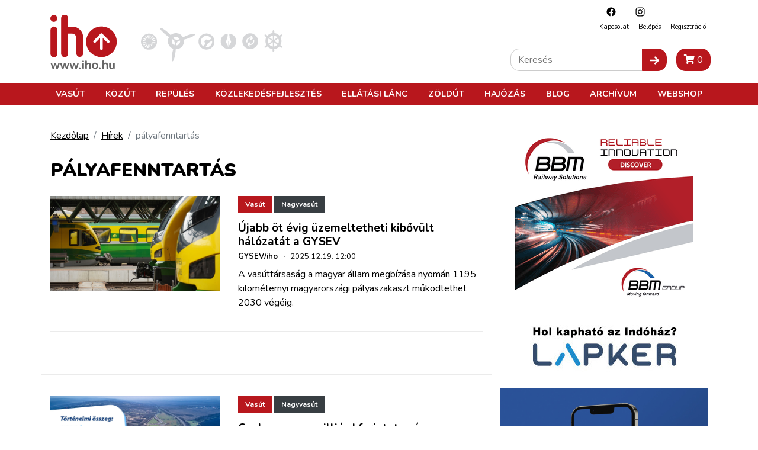

--- FILE ---
content_type: text/html; charset=utf-8
request_url: https://www.google.com/recaptcha/api2/aframe
body_size: 268
content:
<!DOCTYPE HTML><html><head><meta http-equiv="content-type" content="text/html; charset=UTF-8"></head><body><script nonce="-U6P5WwWdM8GOE7p5G0M1Q">/** Anti-fraud and anti-abuse applications only. See google.com/recaptcha */ try{var clients={'sodar':'https://pagead2.googlesyndication.com/pagead/sodar?'};window.addEventListener("message",function(a){try{if(a.source===window.parent){var b=JSON.parse(a.data);var c=clients[b['id']];if(c){var d=document.createElement('img');d.src=c+b['params']+'&rc='+(localStorage.getItem("rc::a")?sessionStorage.getItem("rc::b"):"");window.document.body.appendChild(d);sessionStorage.setItem("rc::e",parseInt(sessionStorage.getItem("rc::e")||0)+1);localStorage.setItem("rc::h",'1768534430884');}}}catch(b){}});window.parent.postMessage("_grecaptcha_ready", "*");}catch(b){}</script></body></html>